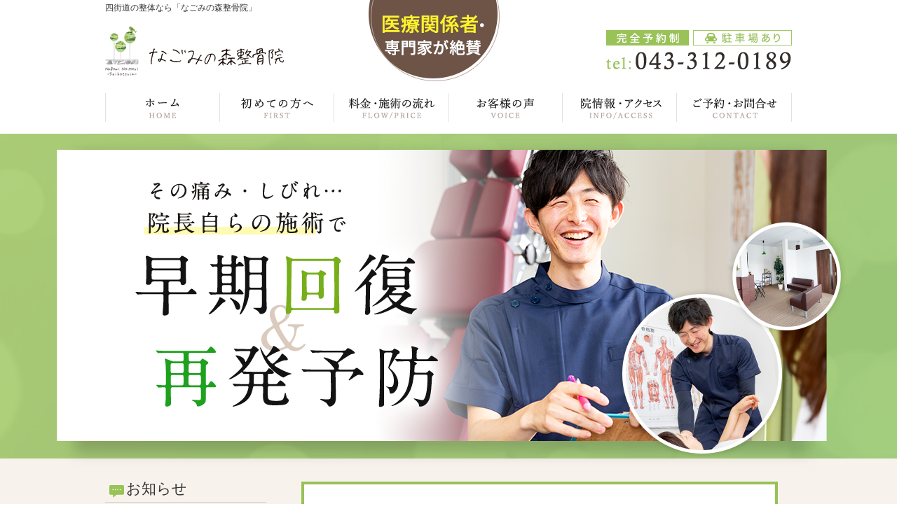

--- FILE ---
content_type: text/html; charset=UTF-8
request_url: https://nagomino-mori.jp/
body_size: 20212
content:
<!DOCTYPE HTML>
<html dir="ltr" lang="ja">
<head>
<script async src="https://s.yimg.jp/images/listing/tool/cv/ytag.js"></script>
<script>
window.yjDataLayer = window.yjDataLayer || [];
function ytag() { yjDataLayer.push(arguments); }
ytag({"type":"ycl_cookie"});
</script>
<meta http-equiv="Content-Type" content="text/html; charset=UTF-8">
<title>四街道市で整体なら「なごみの森整骨院」医療関係者・専門家が絶賛</title>
<link rel="stylesheet" type="text/css" media="all" href="https://nagomino-mori.jp/wp-content/themes/tmp2_pc/style.css" />
<!--[if lt IE 9]>
  <meta http-equiv="Imagetoolbar" content="no" />
  <script src="//html5shiv.googlecode.com/svn/trunk/html5.js"></script>
<![endif]-->
<script type="text/javascript" src="//ajax.googleapis.com/ajax/libs/jquery/1.8.1/jquery.min.js"></script>
<script type="text/javascript" src="https://nagomino-mori.jp/wp-content/themes/tmp2_pc/js/scrolltop.js"></script>
<script type="text/javascript" src="https://nagomino-mori.jp/wp-content/themes/tmp2_pc/js/scrollsub.js"></script>
<script type="text/javascript" src="https://nagomino-mori.jp/wp-content/themes/tmp2_pc/js/toggle.js"></script>
<script type="text/javascript" src="https://nagomino-mori.jp/wp-content/themes/tmp2_pc/js/font-resize.js"></script>

<!-- All in One SEO Pack 2.2.7.2 by Michael Torbert of Semper Fi Web Design[351,376] -->
<meta name="description" itemprop="description" content="【四街道市で5万人が感動】なごみの森整骨院です。専門家が絶賛する整体技術で腰痛・肩こり・頭痛などを根本改善！院長自らの施術で早期回復＆再発予防へ導きます。院長は全国の施術家に技術指導しています。物井駅近く／駐車場あり／衛生管理も徹底／完全予約制" />

<meta name="keywords" itemprop="keywords" content="四街道,四街道市,整体,整骨院" />

<link rel="canonical" href="https://nagomino-mori.jp/" />
<!-- /all in one seo pack -->
		<script type="text/javascript">
			window._wpemojiSettings = {"baseUrl":"https:\/\/s.w.org\/images\/core\/emoji\/72x72\/","ext":".png","source":{"concatemoji":"https:\/\/nagomino-mori.jp\/wp-includes\/js\/wp-emoji-release.min.js?ver=4.3"}};
			!function(a,b,c){function d(a){var c=b.createElement("canvas"),d=c.getContext&&c.getContext("2d");return d&&d.fillText?(d.textBaseline="top",d.font="600 32px Arial","flag"===a?(d.fillText(String.fromCharCode(55356,56812,55356,56807),0,0),c.toDataURL().length>3e3):(d.fillText(String.fromCharCode(55357,56835),0,0),0!==d.getImageData(16,16,1,1).data[0])):!1}function e(a){var c=b.createElement("script");c.src=a,c.type="text/javascript",b.getElementsByTagName("head")[0].appendChild(c)}var f,g;c.supports={simple:d("simple"),flag:d("flag")},c.DOMReady=!1,c.readyCallback=function(){c.DOMReady=!0},c.supports.simple&&c.supports.flag||(g=function(){c.readyCallback()},b.addEventListener?(b.addEventListener("DOMContentLoaded",g,!1),a.addEventListener("load",g,!1)):(a.attachEvent("onload",g),b.attachEvent("onreadystatechange",function(){"complete"===b.readyState&&c.readyCallback()})),f=c.source||{},f.concatemoji?e(f.concatemoji):f.wpemoji&&f.twemoji&&(e(f.twemoji),e(f.wpemoji)))}(window,document,window._wpemojiSettings);
		</script>
		<style type="text/css">
img.wp-smiley,
img.emoji {
	display: inline !important;
	border: none !important;
	box-shadow: none !important;
	height: 1em !important;
	width: 1em !important;
	margin: 0 .07em !important;
	vertical-align: -0.1em !important;
	background: none !important;
	padding: 0 !important;
}
</style>
<link rel='stylesheet' id='contact-form-7-css'  href='https://nagomino-mori.jp/wp-content/plugins/contact-form-7/includes/css/styles.css?ver=4.3' type='text/css' media='all' />
<link rel='stylesheet' id='jquery.lightbox.min.css-css'  href='https://nagomino-mori.jp/wp-content/plugins/wp-jquery-lightbox/styles/lightbox.min.css?ver=1.4.6' type='text/css' media='all' />
<script type='text/javascript' src='https://nagomino-mori.jp/wp-includes/js/jquery/jquery.js?ver=1.11.3'></script>
<script type='text/javascript' src='https://nagomino-mori.jp/wp-includes/js/jquery/jquery-migrate.min.js?ver=1.2.1'></script>
<link rel="EditURI" type="application/rsd+xml" title="RSD" href="https://nagomino-mori.jp/xmlrpc.php?rsd" />
<link rel="wlwmanifest" type="application/wlwmanifest+xml" href="https://nagomino-mori.jp/wp-includes/wlwmanifest.xml" /> 
<meta name="generator" content="WordPress 4.3" />
	<style type="text/css">.recentcomments a{display:inline !important;padding:0 !important;margin:0 !important;}</style>
<script>
  (function(i,s,o,g,r,a,m){i['GoogleAnalyticsObject']=r;i[r]=i[r]||function(){
  (i[r].q=i[r].q||[]).push(arguments)},i[r].l=1*new Date();a=s.createElement(o),
  m=s.getElementsByTagName(o)[0];a.async=1;a.src=g;m.parentNode.insertBefore(a,m)
  })(window,document,'script','https://www.google-analytics.com/analytics.js','ga');

  ga('create', 'UA-175558612-11', 'auto');
  ga('send', 'pageview');

</script>

<!-- Google Tag Manager -->
<script>(function(w,d,s,l,i){w[l]=w[l]||[];w[l].push({'gtm.start':
new Date().getTime(),event:'gtm.js'});var f=d.getElementsByTagName(s)[0],
j=d.createElement(s),dl=l!='dataLayer'?'&l='+l:'';j.async=true;j.src=
'https://www.googletagmanager.com/gtm.js?id='+i+dl;f.parentNode.insertBefore(j,f);
})(window,document,'script','dataLayer','GTM-PGNHRHK');</script>
<!-- End Google Tag Manager -->

<!-- Google Tag Manager -->
<script>(function(w,d,s,l,i){w[l]=w[l]||[];w[l].push({'gtm.start':
new Date().getTime(),event:'gtm.js'});var f=d.getElementsByTagName(s)[0],
j=d.createElement(s),dl=l!='dataLayer'?'&l='+l:'';j.async=true;j.src=
'https://www.googletagmanager.com/gtm.js?id='+i+dl;f.parentNode.insertBefore(j,f);
})(window,document,'script','dataLayer','GTM-PRBHZ3K');</script>
<!-- End Google Tag Manager -->

<!--お客様依頼分 Google Tag Manager -->
<script>(function(w,d,s,l,i){w[l]=w[l]||[];w[l].push({'gtm.start':
new Date().getTime(),event:'gtm.js'});var f=d.getElementsByTagName(s)[0],
j=d.createElement(s),dl=l!='dataLayer'?'&l='+l:'';j.async=true;j.src=
'https://www.googletagmanager.com/gtm.js?id='+i+dl;f.parentNode.insertBefore(j,f);
})(window,document,'script','dataLayer','GTM-TNBP2PH5');</script>
<!-- End Google Tag Manager -->

<!--お客様依頼分 Google tag (gtag.js) -->
<script async src="https://www.googletagmanager.com/gtag/js?id=AW-17227914817"></script>
<script>
  window.dataLayer = window.dataLayer || [];
  function gtag(){dataLayer.push(arguments);}
  gtag('js', new Date());

  gtag('config', 'AW-17227914817');
</script>

<!--お客様依頼分 Event snippet for 購入 conversion page -->
<script>
  gtag('event', 'conversion', {
      'send_to': 'AW-17227914817/koayCLrFhd4aEMG89JZA',
      'value': 1.0,
      'currency': 'JPY',
      'transaction_id': ''
  });
</script>

</head>
<body class="home blog">

<!-- Google Tag Manager (noscript) -->
<noscript><iframe src="https://www.googletagmanager.com/ns.html?id=GTM-PGNHRHK"
height="0" width="0" style="display:none;visibility:hidden"></iframe></noscript>
<!-- End Google Tag Manager (noscript) -->

<!-- Google Tag Manager (noscript) -->
<noscript><iframe src="https://www.googletagmanager.com/ns.html?id=GTM-PRBHZ3K"
height="0" width="0" style="display:none;visibility:hidden"></iframe></noscript>
<!-- End Google Tag Manager (noscript) -->

<!--お客様依頼分 Google Tag Manager (noscript) -->
<noscript><iframe src="https://www.googletagmanager.com/ns.html?id=GTM-TNBP2PH5"
height="0" width="0" style="display:none;visibility:hidden"></iframe></noscript>
<!-- End Google Tag Manager (noscript) -->

<div id="wrap">
  <section id="description">
    <h1>四街道の整体なら「なごみの森整骨院」</h1>
  </section><!-- #description end -->
  <div id="container">
    <header id="header">
      <h1 id="site-id">
        <a href="https://nagomino-mori.jp/"><img src="https://nagomino-mori.jp/wp-content/themes/tmp2_pc/images/hd-logo.png" alt="四街道の整体なら「なごみの森整骨院」ロゴ" /></a>
      </h1><!-- #site-id end -->
      <div id="toptel"><img src="https://nagomino-mori.jp/wp-content/themes/tmp2_pc/images/hd-tel.png" alt="四街道の整体なら「なごみの森整骨院」お問い合わせ" /></div>
<nav id="global-nav" class="menu-global-container"><ul id="menu-global" class="menu"><li id="menu-item-734" class="menu1 menu-item menu-item-type-custom menu-item-object-custom current-menu-item current_page_item menu-item-home menu-item-734"><a href="https://nagomino-mori.jp/">ホーム</a></li>
<li id="menu-item-735" class="menu2 menu-item menu-item-type-post_type menu-item-object-page menu-item-735"><a href="https://nagomino-mori.jp/first">初めての方へ</a></li>
<li id="menu-item-736" class="menu3 menu-item menu-item-type-post_type menu-item-object-page menu-item-736"><a href="https://nagomino-mori.jp/price">料金・施術の流れ</a></li>
<li id="menu-item-737" class="menu4 menu-item menu-item-type-post_type menu-item-object-page menu-item-737"><a href="https://nagomino-mori.jp/voice">お客様の声</a></li>
<li id="menu-item-738" class="menu5 menu-item menu-item-type-post_type menu-item-object-page menu-item-738"><a href="https://nagomino-mori.jp/access">院情報・アクセス</a></li>
<li id="menu-item-739" class="menu6 menu-item menu-item-type-post_type menu-item-object-page menu-item-739"><a href="https://nagomino-mori.jp/contact">ご予約・お問合せ</a></li>
</ul></nav>    </header><!-- #header end -->
    <section class="viewer">
      <img src="https://nagomino-mori.jp/wp-content/themes/tmp2_pc/images/main.png" alt="四街道の整体なら「なごみの森整骨院」 メインイメージ" />
    </section>
    <section id="contents-body">
      <section id="sidebar">
    <section id="rp"><h2>お知らせ</h2><div id="rpm"><div class="column-group head"></div></div><span class="link-text archive-link"><a href="https://nagomino-mori.jp/information">一覧</a></span></section><!-- 
  <div id="sideb"><a href="/お客様の声"><img src="https://nagomino-mori.jp/wp-content/themes/tmp2_pc/images/side-bnr1.png" alt="お客様の声"></a></div>
  -->
        <h2 id="sideb"><img src="https://nagomino-mori.jp/wp-content/themes/tmp2_pc/images/menu.png" alt="四街道の整体なら「なごみの森整骨院」 メニュー"></h2>
        <div id="nav_menu-2" class="widget-container widget_nav_menu sidemenu1"><div class="menu-side-container"><ul id="menu-side" class="menu"><li id="menu-item-751" class="menu-item menu-item-type-post_type menu-item-object-page menu-item-751"><a href="https://nagomino-mori.jp/first">初めての方へ</a></li>
<li id="menu-item-752" class="menu-item menu-item-type-post_type menu-item-object-page menu-item-752"><a href="https://nagomino-mori.jp/price">料金・施術の流れ</a></li>
<li id="menu-item-753" class="menu-item menu-item-type-post_type menu-item-object-page menu-item-753"><a href="https://nagomino-mori.jp/voice">お客様の声</a></li>
<li id="menu-item-754" class="menu-item menu-item-type-post_type menu-item-object-page menu-item-754"><a href="https://nagomino-mori.jp/suisen">医療関係者・専門家からの推薦状</a></li>
<li id="menu-item-755" class="menu-item menu-item-type-post_type menu-item-object-page menu-item-755"><a href="https://nagomino-mori.jp/suisen2">全国の有名整体・整骨院からの推薦状</a></li>
<li id="menu-item-756" class="menu-item menu-item-type-post_type menu-item-object-page menu-item-756"><a href="https://nagomino-mori.jp/access">院情報・アクセス</a></li>
<li id="menu-item-757" class="menu-item menu-item-type-post_type menu-item-object-page menu-item-757"><a href="https://nagomino-mori.jp/staff">院長紹介</a></li>
<li id="menu-item-758" class="menu-item menu-item-type-post_type menu-item-object-page menu-item-758"><a href="https://nagomino-mori.jp/faq">よくある質問</a></li>
<li id="menu-item-1131" class="menu-item menu-item-type-post_type menu-item-object-page menu-item-1131"><a href="https://nagomino-mori.jp/corona">コロナウィルス感染予防対策について</a></li>
<li id="menu-item-759" class="menu-item menu-item-type-post_type menu-item-object-page menu-item-759"><a href="https://nagomino-mori.jp/contact">ご予約・お問合せ</a></li>
<li id="menu-item-2998" class="menu-item menu-item-type-post_type menu-item-object-page menu-item-2998"><a href="https://nagomino-mori.jp/houmon">訪問治療・往診</a></li>
<li id="menu-item-760" class="menu-item menu-item-type-post_type menu-item-object-page menu-item-760"><a href="https://nagomino-mori.jp/blog">ブログ</a></li>
</ul></div></div>  <h2 id="sideb"><img src="https://nagomino-mori.jp/wp-content/themes/tmp2_pc/images/menu2.png" alt="四街道の整体なら「なごみの森整骨院」 お悩み別コース紹介"></h2>
<div id="nav_menu-3" class="widget-container widget_nav_menu sidemenu2"><div class="menu-side2-container"><ul id="menu-side2" class="menu"><li id="menu-item-768" class="menu-item menu-item-type-post_type menu-item-object-page menu-item-768"><a href="https://nagomino-mori.jp/kyousakusyou">脊柱管狭窄症</a></li>
<li id="menu-item-766" class="menu-item menu-item-type-post_type menu-item-object-page menu-item-766"><a href="https://nagomino-mori.jp/zakotsu">坐骨神経痛</a></li>
<li id="menu-item-771" class="menu-item menu-item-type-post_type menu-item-object-page menu-item-771"><a href="https://nagomino-mori.jp/suberisyou">すべり症</a></li>
<li id="menu-item-769" class="menu-item menu-item-type-post_type menu-item-object-page menu-item-769"><a href="https://nagomino-mori.jp/kokansetsutsu">股関節痛・変形性股関節症</a></li>
<li id="menu-item-770" class="menu-item menu-item-type-post_type menu-item-object-page menu-item-770"><a href="https://nagomino-mori.jp/hizanoitami">膝痛・変形性膝関節症</a></li>
<li id="menu-item-767" class="menu-item menu-item-type-post_type menu-item-object-page menu-item-767"><a href="https://nagomino-mori.jp/hernia">ヘルニア</a></li>
<li id="menu-item-761" class="menu-item menu-item-type-post_type menu-item-object-page menu-item-761"><a href="https://nagomino-mori.jp/youtsu">腰痛</a></li>
<li id="menu-item-765" class="menu-item menu-item-type-post_type menu-item-object-page menu-item-765"><a href="https://nagomino-mori.jp/gikkuri">ぎっくり腰</a></li>
<li id="menu-item-764" class="menu-item menu-item-type-post_type menu-item-object-page menu-item-764"><a href="https://nagomino-mori.jp/40kata-50kata">四十肩・五十肩</a></li>
<li id="menu-item-762" class="menu-item menu-item-type-post_type menu-item-object-page menu-item-762"><a href="https://nagomino-mori.jp/katakori">首肩痛・背部痛</a></li>
<li id="menu-item-773" class="menu-item menu-item-type-post_type menu-item-object-page menu-item-773"><a href="https://nagomino-mori.jp/jiritsushinkei">自律神経失調症</a></li>
<li id="menu-item-772" class="menu-item menu-item-type-post_type menu-item-object-page menu-item-772"><a href="https://nagomino-mori.jp/teashi-shibire">手足のしびれ</a></li>
<li id="menu-item-763" class="menu-item menu-item-type-post_type menu-item-object-page menu-item-763"><a href="https://nagomino-mori.jp/gaku-kansetsu">顎関節症</a></li>
<li id="menu-item-774" class="menu-item menu-item-type-post_type menu-item-object-page menu-item-774"><a href="https://nagomino-mori.jp/other">その他</a></li>
</ul></div></div><h2 id="sideb"><img src="https://nagomino-mori.jp/wp-content/themes/tmp2_pc/images/menu3.png" alt="お役立ち情報"></h2>
<div id="nav_menu-5" class="widget-container widget_nav_menu sidemenu3"><div class="menu-side3%ef%bc%88%e3%81%8a%e5%bd%b9%e7%ab%8b%e3%81%a1%e6%83%85%e5%a0%b1%ef%bc%89-container"><ul id="menu-side3%ef%bc%88%e3%81%8a%e5%bd%b9%e7%ab%8b%e3%81%a1%e6%83%85%e5%a0%b1%ef%bc%89" class="menu"><li id="menu-item-1533" class="menu-item menu-item-type-post_type menu-item-object-page menu-item-1533"><a href="https://nagomino-mori.jp/%e6%95%b4%e9%aa%a8%e9%99%a2%e3%81%a7%e6%96%bd%e8%a1%93%e3%82%92%e5%8f%97%e3%81%91%e3%81%a6%e3%81%84%e3%82%8b%e3%81%8c%e4%b8%ad%e3%80%85%e6%94%b9%e5%96%84%e3%81%97%e3%81%a6%e3%81%84%e3%81%8b%e3%81%aa">整骨院で施術を受けているが中々改善していかない。</a></li>
<li id="menu-item-1561" class="menu-item menu-item-type-post_type menu-item-object-page menu-item-1561"><a href="https://nagomino-mori.jp/%e6%95%b4%e4%bd%93%e3%81%a8%e3%83%9e%e3%83%83%e3%82%b5%e3%83%bc%e3%82%b8%e3%81%ae%e9%81%95%e3%81%84%e3%80%90%e7%b5%90%e8%ab%96%ef%bc%9a%e3%81%9d%e3%81%93%e3%81%ae%e5%85%88%e7%94%9f%e6%96%b9%e3%81%ae">整体とマッサージの違い</a></li>
<li id="menu-item-1591" class="menu-item menu-item-type-post_type menu-item-object-page menu-item-1591"><a href="https://nagomino-mori.jp/%e6%95%b4%e9%aa%a8%e9%99%a2%e3%81%a7%e3%82%88%e3%81%8f%e8%81%9e%e3%81%8f%e3%80%8c%e5%a5%bd%e8%bb%a2%e5%8f%8d%e5%bf%9c%e3%80%8d%e3%81%ab%e3%81%a4%e3%81%84%e3%81%a6">整骨院でよく聞く「好転反応」について</a></li>
<li id="menu-item-1623" class="menu-item menu-item-type-post_type menu-item-object-page menu-item-1623"><a href="https://nagomino-mori.jp/go-to">整骨院にどのくらい通えば改善されるの？</a></li>
<li id="menu-item-1651" class="menu-item menu-item-type-post_type menu-item-object-page menu-item-1651"><a href="https://nagomino-mori.jp/%e6%95%b4%e9%aa%a8%e9%99%a2%e3%81%ae%e6%96%bd%e8%a1%93%e3%81%af%e7%97%9b%e3%81%84%e3%81%ae%ef%bc%9f%ef%bc%9f%ef%bc%9f">整骨院の施術は痛いの？？？</a></li>
<li id="menu-item-1692" class="menu-item menu-item-type-post_type menu-item-object-page menu-item-1692"><a href="https://nagomino-mori.jp/%e8%85%b0%e7%97%9b%e3%82%92%e6%b2%bb%e3%81%99%e7%82%ba%e3%81%ab%e3%81%a9%e3%82%93%e3%81%aa%e4%ba%8b%e3%81%ab%e6%b0%97%e3%82%92%e4%bb%98%e3%81%91%e3%82%8c%e3%81%b0%e3%82%88%e3%81%84%e3%81%8b%ef%bc%9f">腰痛を治す為にどんな事に気を付ければよいか？</a></li>
<li id="menu-item-1724" class="menu-item menu-item-type-post_type menu-item-object-page menu-item-1724"><a href="https://nagomino-mori.jp/%e6%95%b4%e9%aa%a8%e9%99%a2%e3%81%ae%e6%96%bd%e8%a1%93%e5%8a%b9%e6%9e%9c%e3%82%92%e4%b8%8a%e3%81%92%e3%82%8b%e3%80%81%e8%87%aa%e5%88%86%e3%81%a7%e8%a1%8c%e3%81%86%e3%83%a1%e3%83%b3%e3%83%86%e3%83%8a">整骨院の施術効果を上げる、自分で行うメンテナンス３選</a></li>
<li id="menu-item-1776" class="menu-item menu-item-type-post_type menu-item-object-page menu-item-1776"><a href="https://nagomino-mori.jp/%e7%97%9b%e3%81%bf%e3%81%8c%e3%81%82%e3%82%8b%e5%a0%b4%e6%89%80%e3%81%8b%e3%82%89%e9%9b%a2%e3%82%8c%e3%81%a6%e3%81%84%e3%82%8b%e6%89%80%e3%81%8c%e7%97%9b%e3%81%84%e4%ba%8b%e3%81%ab%e3%81%a4%e3%81%84">痛みがある場所から離れている所が痛い事について（放散痛）</a></li>
<li id="menu-item-1809" class="menu-item menu-item-type-post_type menu-item-object-page menu-item-1809"><a href="https://nagomino-mori.jp/%e4%bd%95%e3%82%82%e3%81%97%e3%81%a6%e3%81%84%e3%81%aa%e3%81%84%e3%81%97%e3%80%81%e5%8e%9f%e5%9b%a0%e3%81%8c%e5%88%86%e3%81%8b%e3%82%89%e3%81%aa%e3%81%84%e7%97%9b%e3%81%bf%e3%81%ae%e6%ad%a3%e4%bd%93">何もしていないし、原因が分からない痛みの正体とは・・・</a></li>
<li id="menu-item-1872" class="menu-item menu-item-type-post_type menu-item-object-page menu-item-1872"><a href="https://nagomino-mori.jp/%e6%95%b4%e9%aa%a8%e9%99%a2%e3%81%ab%e9%80%9a%e3%81%86%e4%ba%8b%e3%81%ae%e3%83%a1%e3%83%aa%e3%83%83%e3%83%88%e3%81%a8%e3%81%af%e6%82%a3%e8%80%85%e3%81%95%e3%82%93%e3%81%a8%e6%96%bd%e8%a1%93%e8%80%85">整骨院に通う事のメリットとは患者さんと施術者が近い存在で入れる所</a></li>
<li id="menu-item-1901" class="menu-item menu-item-type-post_type menu-item-object-page menu-item-1901"><a href="https://nagomino-mori.jp/%e6%95%b4%e9%aa%a8%e9%99%a2%e3%81%ae%e9%81%b8%e3%81%b3%e6%96%b9%e3%81%af%e3%81%be%e3%81%9a%e3%81%af%e3%80%81%e3%81%94%e8%87%aa%e5%ae%85%e3%81%8b%e3%82%89%e8%bf%91%e3%81%8f%e3%81%8c%e8%89%af%e3%81%84">整骨院の選び方はまずは、ご自宅から近くが良いです</a></li>
<li id="menu-item-2124" class="menu-item menu-item-type-post_type menu-item-object-page menu-item-2124"><a href="https://nagomino-mori.jp/%e6%9c%9d%e8%b5%b7%e3%81%8d%e3%82%8b%e3%81%a8%e8%85%b0%e3%81%8c%e7%97%9b%e3%81%84%ef%bc%81%e8%85%b0%e9%83%a8%e8%84%8a%e6%9f%b1%e7%ae%a1%e7%8b%ad%e7%aa%84%e7%97%87%e3%81%a7%e8%85%b0%e3%81%8c%e6%a5%bd">朝起きると腰が痛い！腰部脊柱管狭窄症で腰が楽な寝る姿勢とは？</a></li>
<li id="menu-item-2460" class="menu-item menu-item-type-post_type menu-item-object-page menu-item-2460"><a href="https://nagomino-mori.jp/knees-drain-the-water">膝に水が溜まる理由？抜かない方が良い抜いた方が良いのか知りたい！</a></li>
<li id="menu-item-2504" class="menu-item menu-item-type-post_type menu-item-object-page menu-item-2504"><a href="https://nagomino-mori.jp/compression-fracture-human">圧迫骨折になりやすい人5選！自分でできる対処法を知りたい方へ</a></li>
<li id="menu-item-2741" class="menu-item menu-item-type-post_type menu-item-object-page menu-item-2741"><a href="https://nagomino-mori.jp/%e5%86%b7%e3%81%88%e6%80%a7%e3%82%84%e3%82%80%e3%81%8f%e3%81%bf%e3%81%a7%e6%82%a9%e3%82%80%e7%90%86%e7%94%b1%e3%81%a8%e3%81%af%ef%bc%9f%e4%bb%8a%e3%81%99%e3%81%90%e8%a9%a6%e3%81%9b%e3%82%8b%e5%8a%b9">冷え性やむくみで悩む理由とは？今すぐ試せる効果的な改善方法！</a></li>
<li id="menu-item-2769" class="menu-item menu-item-type-post_type menu-item-object-page menu-item-2769"><a href="https://nagomino-mori.jp/%e8%8a%b1%e7%b2%89%e7%97%87%e3%81%ae%e5%8e%9f%e5%9b%a0%e3%81%a8%e5%af%be%e7%ad%96%e3%81%a8%e3%81%af%ef%bc%9f%e7%97%87%e7%8a%b6%e3%81%ae%e4%bb%95%e7%b5%84%e3%81%bf%e3%81%a8%e6%94%b9%e5%96%84%e6%b3%95">花粉症の原因と対策とは？症状の仕組みと改善法を徹底解説！</a></li>
<li id="menu-item-2778" class="menu-item menu-item-type-post_type menu-item-object-page menu-item-2778"><a href="https://nagomino-mori.jp/present-day-fatigue">現代の疲れ、その種類と対処法とは？リフレッシュするための具体的な方法</a></li>
<li id="menu-item-2782" class="menu-item menu-item-type-post_type menu-item-object-page menu-item-2782"><a href="https://nagomino-mori.jp/physical-condition-instability">季節の変わり目に体調が不安定？原因とその効果的な対策方法を解説！</a></li>
<li id="menu-item-2786" class="menu-item menu-item-type-post_type menu-item-object-page menu-item-2786"><a href="https://nagomino-mori.jp/heat-stroke">熱中症のリスクと対策とは？原因と効果的な予防・対処方法を徹底解説！</a></li>
<li id="menu-item-2804" class="menu-item menu-item-type-post_type menu-item-object-page menu-item-2804"><a href="https://nagomino-mori.jp/%e5%85%8d%e7%96%ab%e5%8a%9b%e3%82%92%e4%b8%8a%e3%81%92%e3%82%8b%e6%96%b9%e6%b3%95%e3%81%a8%e3%81%af%ef%bc%9f%e3%81%9d%e3%81%ae%e9%87%8d%e8%a6%81%e6%80%a7%e3%81%a8%e3%83%aa%e3%82%b9%e3%82%af%e3%81%ab">免疫力を上げる方法とは？その重要性とリスクについて解説</a></li>
<li id="menu-item-2809" class="menu-item menu-item-type-post_type menu-item-object-page menu-item-2809"><a href="https://nagomino-mori.jp/health-common-sense">健康の「新」常識とは？痛みの原因は〇〇欠乏にある！</a></li>
<li id="menu-item-2813" class="menu-item menu-item-type-post_type menu-item-object-page menu-item-2813"><a href="https://nagomino-mori.jp/muscle-need">インナーマッスルが必要な理由5選とは？自分に必要なのか気になる！</a></li>
<li id="menu-item-2817" class="menu-item menu-item-type-post_type menu-item-object-page menu-item-2817"><a href="https://nagomino-mori.jp/pain-repetition">以前の痛みをぶり返してしまう理由とは？自分でどうにか出来るか知りたい！</a></li>
<li id="menu-item-2822" class="menu-item menu-item-type-post_type menu-item-object-page menu-item-2822"><a href="https://nagomino-mori.jp/preventive-medicine">予防医療とは？これからの健康を守るために必要なケアとは？</a></li>
<li id="menu-item-2828" class="menu-item menu-item-type-post_type menu-item-object-page menu-item-2828"><a href="https://nagomino-mori.jp/preventive-medicine-important">予防医療の重要性とは？習慣化することで痛みを防ぐ方法とは？</a></li>
<li id="menu-item-2840" class="menu-item menu-item-type-post_type menu-item-object-page menu-item-2840"><a href="https://nagomino-mori.jp/temperature-difference-body-pain">気温差で体が痛む原因とは？効果的な対処法を解説！</a></li>
<li id="menu-item-3080" class="menu-item menu-item-type-post_type menu-item-object-page menu-item-3080"><a href="https://nagomino-mori.jp/rainy-season">【梅雨の不調】頭痛・めまい…それ、気のせいじゃありません。</a></li>
</ul></div></div>        <div id="blog-category">
          <h2><a title="ブログ" href="/blog"><img src="https://nagomino-mori.jp/wp-content/themes/tmp2_pc/images/menu-blog.png" alt="四街道の整体なら「なごみの森整骨院」 メニュー3"></a></h2>
          <ul>
	<li class="cat-item cat-item-42"><a href="https://nagomino-mori.jp/blog?view=off" >ブログ</a> (9)
</li>
          </ul>
          <a title="ブログ" class="all" href="/blog">全てのブログ記事を見る＞</a>
        </div>
          <div id="sidead">
  <ul>
  <li>なごみの森整骨院</li>
  <li>千葉県四街道市もねの里 2-34-14</li>
  <li>交通:</br>
「物井」駅　徒歩14分</br>
四街道ICすぐ</li>
  <li>TEL:043-312-0189</li>
  <li>営業時間:</br>
10:00～13:00</br>
15:00～19:30</li>
  <li>定休日:水曜・土曜午後／日曜／祝日</li>
  <li>駐車場:あり</li>
  </ul>
 </div>
 <aside>
<div id="sidetw">
<a href="https://twitter.com/share" class="twitter-share-button" data-url="https://nagomino-mori.jp/" data-lang="ja">ツイート</a>
<script>!function(d,s,id){var js,fjs=d.getElementsByTagName(s)[0],p=/^http:/.test(d.location)?'http':'https';if(!d.getElementById(id)){js=d.createElement(s);js.id=id;js.src=p+'://platform.twitter.com/widgets.js';fjs.parentNode.insertBefore(js,fjs);}}(document, 'script', 'twitter-wjs');</script>
</div>
<div id="sidefb"><iframe src="//www.facebook.com/v2.0/plugins/like.php?href=http%3A%2F%2Fnagomino-mori.jp%2F&amp;width&amp;layout=button_count&amp;action=like&amp;show_faces=true&amp;share=false&amp;height=21" scrolling="no" frameborder="0" style="border:none; overflow:hidden; height:21px;" allowTransparency="true"></iframe></div><div id="sideb"><a href="
https://www.instagram.com/nagominomori.osteopathic.clin/" rel="nofollow" target="_blank"><img src="/wp-content/uploads/2022/06/Instagram_Glyph_Gradient.png
" alt="Instagram" width="60" height="auto" /></a></div>

<div id="sideb"><a href="
https://www.threads.net/@nagominomori.osteopathic.clin" rel="nofollow" target="_blank"><img src="/wp-content/uploads/2017/04/threads-logo-wordmark-black.png
" alt="Threads" width="170" height="auto" /></a></div>

<div id="sideb"><a href="
https://www.youtube.com/@nagominomori-osteopathic-clin" rel="nofollow" target="_blank"><img src="/wp-content/uploads/2017/04/yt_logo_rgb_light.png
" alt="YouTube" width="160" height="auto" /></a></div>

<div id="sideb"><a class="twitter-timeline" href="https://twitter.com/nagominomori_?ref_src=twsrc%5Etfw" width="100%"
height="500">Tweets by nagominomori_</a> <script async src="https://platform.twitter.com/widgets.js" charset="utf-8"></script></div>
</aside>
      </section><!-- #sidebar end  -->      <section id="contents">
<div class="top-editor"><table class="top-table"><tbody><tr><td style="border: 4px solid #98c158;"><p style="text-align: center;"><span style="font-size: 20px;"><strong><span style="color: #1d63da;">＼お試しキャンペーン／</span></strong></span></p><p style="text-align: center;"><span style="font-size: 32px;"><strong><span style="color: #ff5000;"><span style="font-size: 24px;"><span style="color: #3f0000;">トータル整体</span><br /> </span><span style="font-size: 36px;"><span style="font-size: 24px;">　<span style="color: #ff0000;">初回割引 <span style="font-size: 36px;">4</span></span></span><span style="color: #ff0000;">,980<span style="font-size: 24px;">円<span style="font-size: 8px;">(税込)</span></span></span></span></span></strong></span></p><p style="text-align: center;"><span style="font-size: 12px;">　　 （通常1回15,000<span style="font-size: 10px;">円</span><span style="font-size: 8px;">（税込）</span>）</span></p><p style="text-align: center;"><span style="font-size: 12px;">      ＊予約の際は<strong>「<span class="s1">HP</span>を見ました」</strong>とお伝え下さい。</span></p></td></tr></tbody></table>
<p>&nbsp;</p>
<p style="text-align: center;"><span style="font-family: 'ＭＳ Ｐ明朝';"><strong><span style="font-size: 32px;">なぜ、<span style="text-decoration: underline;">どこに行っても改善</span></span></strong></span><br /> <span style="font-family: 'ＭＳ Ｐ明朝';"><strong><span style="font-size: 32px;"><span style="text-decoration: underline;">しない症状が</span>、こんなにも</span></strong></span><br /> <span style="font-family: 'ＭＳ Ｐ明朝';"><strong><span style="font-size: 32px;"><span style="color: #f06825;">根本改善</span>されるのか？</span></strong></span></p>

		<style type='text/css'>
			#gallery-1 {
				margin: auto;
			}
			#gallery-1 .gallery-item {
				float: left;
				margin-top: 10px;
				text-align: center;
				width: 33%;
			}
			#gallery-1 img {
				border: 2px solid #cfcfcf;
			}
			#gallery-1 .gallery-caption {
				margin-left: 0;
			}
			/* see gallery_shortcode() in wp-includes/media.php */
		</style>
		<div id='gallery-1' class='gallery galleryid-1077 gallery-columns-3 gallery-size-thumbnail'><dl class='gallery-item'>
			<dt class='gallery-icon landscape'>
				<img width="150" height="150" src="https://nagomino-mori.jp/wp-content/plugins/lazy-load/images/1x1.trans.gif" data-lazy-src="https://nagomino-mori.jp/wp-content/uploads/2017/04/IMG_5109-150x150.jpg" class="attachment-thumbnail" alt="IMG_5109" /><noscript><img width="150" height="150" src="https://nagomino-mori.jp/wp-content/uploads/2017/04/IMG_5109-150x150.jpg" class="attachment-thumbnail" alt="IMG_5109" /></noscript>
			</dt></dl><dl class='gallery-item'>
			<dt class='gallery-icon landscape'>
				<img width="150" height="150" src="https://nagomino-mori.jp/wp-content/plugins/lazy-load/images/1x1.trans.gif" data-lazy-src="https://nagomino-mori.jp/wp-content/uploads/2017/04/IMG_5015-150x150.jpg" class="attachment-thumbnail" alt="IMG_5015" /><noscript><img width="150" height="150" src="https://nagomino-mori.jp/wp-content/uploads/2017/04/IMG_5015-150x150.jpg" class="attachment-thumbnail" alt="IMG_5015" /></noscript>
			</dt></dl><dl class='gallery-item'>
			<dt class='gallery-icon landscape'>
				<img width="150" height="150" src="https://nagomino-mori.jp/wp-content/plugins/lazy-load/images/1x1.trans.gif" data-lazy-src="https://nagomino-mori.jp/wp-content/uploads/2018/03/0-150x150.jpg" class="attachment-thumbnail" alt="0" /><noscript><img width="150" height="150" src="https://nagomino-mori.jp/wp-content/uploads/2018/03/0-150x150.jpg" class="attachment-thumbnail" alt="0" /></noscript>
			</dt></dl><br style="clear: both" /><dl class='gallery-item'>
			<dt class='gallery-icon landscape'>
				<img width="150" height="150" src="https://nagomino-mori.jp/wp-content/plugins/lazy-load/images/1x1.trans.gif" data-lazy-src="https://nagomino-mori.jp/wp-content/uploads/2017/04/IMG_5115-150x150.jpg" class="attachment-thumbnail" alt="IMG_5115" /><noscript><img width="150" height="150" src="https://nagomino-mori.jp/wp-content/uploads/2017/04/IMG_5115-150x150.jpg" class="attachment-thumbnail" alt="IMG_5115" /></noscript>
			</dt></dl><dl class='gallery-item'>
			<dt class='gallery-icon landscape'>
				<img width="150" height="150" src="https://nagomino-mori.jp/wp-content/plugins/lazy-load/images/1x1.trans.gif" data-lazy-src="https://nagomino-mori.jp/wp-content/uploads/2019/11/v_upfile7-150x150.jpg" class="attachment-thumbnail" alt="v_upfile7" /><noscript><img width="150" height="150" src="https://nagomino-mori.jp/wp-content/uploads/2019/11/v_upfile7-150x150.jpg" class="attachment-thumbnail" alt="v_upfile7" /></noscript>
			</dt></dl><dl class='gallery-item'>
			<dt class='gallery-icon landscape'>
				<img width="150" height="150" src="https://nagomino-mori.jp/wp-content/plugins/lazy-load/images/1x1.trans.gif" data-lazy-src="https://nagomino-mori.jp/wp-content/uploads/2017/04/IMG_4853-1-150x150.jpg" class="attachment-thumbnail" alt="IMG_4853 (1)" /><noscript><img width="150" height="150" src="https://nagomino-mori.jp/wp-content/uploads/2017/04/IMG_4853-1-150x150.jpg" class="attachment-thumbnail" alt="IMG_4853 (1)" /></noscript>
			</dt></dl><br style="clear: both" />
		</div>

<p>&nbsp;</p>
<p>&nbsp;</p>
<p style="text-align: center;"><span style="font-size: 32px; font-family: 'ＭＳ Ｐ明朝';"><strong>このような<span style="color: #f06825;">お悩みの方</span>が </strong></span><br /> <span style="font-size: 32px; font-family: 'ＭＳ Ｐ明朝';"> <strong> 多く来院されます</strong></span> </p>
<table>
<tbody>
<tr>
<td style="width: 50%; background-color: #ffffff;">
<ul>
<li><span style="text-decoration: underline; color: #1d63da; font-size: 16px;"><strong><a style="color: #1d63da; text-decoration: underline;" href="/youtsu">腰痛</a></strong></span></li>
<li><span style="text-decoration: underline; color: #1d63da; font-size: 16px;"><strong><a style="color: #1d63da; text-decoration: underline;" href="/katakori">肩こり</a></strong></span></li>
<li><span style="text-decoration: underline; color: #1d63da; font-size: 16px;"><strong><a style="color: #1d63da; text-decoration: underline;" href="/gaku-kansetsu">顎関節症</a></strong></span></li>
<li><span style="text-decoration: underline; color: #1d63da; font-size: 16px;"><strong><a style="color: #1d63da; text-decoration: underline;" href="/40kata-50kata">四十肩・五十肩</a></strong></span></li>
<li><span style="text-decoration: underline; color: #1d63da; font-size: 16px;"><strong><a style="color: #1d63da; text-decoration: underline;" href="/gikkuri">ぎっくり腰</a></strong></span></li>
<li><span style="text-decoration: underline; color: #1d63da; font-size: 16px;"><strong><a style="color: #1d63da; text-decoration: underline;" href="/zakotsu">坐骨神経痛</a></strong></span></li>
<li><span style="text-decoration: underline;"><span style="color: #1d63da;"><strong><a style="color: #1d63da; text-decoration: underline;" href="/kyousakusyou">脊柱管狭窄症</a></strong></span></span></li>
</ul>
</td>
<td style="width: 50%; background-color: #ffffff;">
<ul>
<li><span style="text-decoration: underline; color: #1d63da; font-size: 16px;"><strong><a style="color: #1d63da; text-decoration: underline;" href="/hernia">ヘルニア</a></strong></span></li>
<li><span style="text-decoration: underline; color: #1d63da; font-size: 16px;"><strong><a style="color: #1d63da; text-decoration: underline;" href="/suberisyou">すべり症</a></strong></span></li>
<li><span style="text-decoration: underline; color: #1d63da; font-size: 16px;"><strong><a style="color: #1d63da; text-decoration: underline;" href="/kokansetsutsu">股関節痛</a></strong></span></li>
<li><span style="text-decoration: underline; color: #1d63da; font-size: 16px;"><strong><a style="color: #1d63da; text-decoration: underline;" href="/hizanoitami">膝痛</a></strong></span></li>
<li><span style="text-decoration: underline; color: #1d63da; font-size: 16px;"><strong>手<a style="color: #1d63da; text-decoration: underline;" href="/teashi-shibire">足の痺れ</a></strong></span></li>
<li><span style="text-decoration: underline; color: #1d63da; font-size: 16px;"><strong><a style="color: #1d63da; text-decoration: underline;" href="/jiritsushinkei">自律神経失調症</a></strong></span></li>
<li>交通事故治療</li>
</ul>
</td>
</tr>
</tbody>
</table>
<p>※その他の症状でも改善実績は多数ございます。どのようなお悩みでも一度ご相談ください。</p>
<p>&nbsp;</p>
<p>&nbsp;</p>
<p>&nbsp;</p>
<p><img class="size-medium aligncenter wp-image-670" src="https://nagomino-mori.jp/wp-content/plugins/lazy-load/images/1x1.trans.gif" data-lazy-src="https://nagomino-mori.jp/wp-content/uploads/2020/08/bnr-A-1.png" alt="他業種バナー" width="640" height="auto" /><noscript><img class="size-medium aligncenter wp-image-670" src="https://nagomino-mori.jp/wp-content/uploads/2020/08/bnr-A-1.png" alt="他業種バナー" width="640" height="auto" /></noscript></p>
<p>&nbsp;</p>
<p>&nbsp;</p>
<p><img class="size-medium aligncenter wp-image-671" src="https://nagomino-mori.jp/wp-content/plugins/lazy-load/images/1x1.trans.gif" data-lazy-src="https://nagomino-mori.jp/wp-content/uploads/2020/08/bnr-A-2.png" alt="セミナーバナー" width="640" height="auto" /><noscript><img class="size-medium aligncenter wp-image-671" src="https://nagomino-mori.jp/wp-content/uploads/2020/08/bnr-A-2.png" alt="セミナーバナー" width="640" height="auto" /></noscript></p>
<p>&nbsp;</p>
<p>&nbsp;</p>
<p><img class="size-medium aligncenter wp-image-1453 size-full" src="https://nagomino-mori.jp/wp-content/plugins/lazy-load/images/1x1.trans.gif" data-lazy-src="https://nagomino-mori.jp/wp-content/uploads/2022/03/bnr-A-3.png" alt="bnr-A-3" width="640" height="594" /><noscript><img class="size-medium aligncenter wp-image-1453 size-full" src="https://nagomino-mori.jp/wp-content/uploads/2022/03/bnr-A-3.png" alt="bnr-A-3" width="640" height="594" /></noscript></p>
<p>&nbsp;</p>
<p>&nbsp;</p>
<p style="text-align: center;"><span style="font-size: 32px; font-family: 'ＭＳ Ｐ明朝';"><strong>なぜ、<span style="color: #f06825;">腰・膝・しびれ・狭窄症</span>などの</strong></span><br /> <span style="font-size: 32px; font-family: 'ＭＳ Ｐ明朝';"><strong>痛みがこんなにも</strong></span><br /> <span style="text-decoration: underline;"><span style="font-size: 32px; font-family: 'ＭＳ Ｐ明朝';"><strong>根本改善できるのか？</strong></span></span></p>
<p>&nbsp;</p>
<p><img class="alignright size-medium wp-image-663" src="https://nagomino-mori.jp/wp-content/plugins/lazy-load/images/1x1.trans.gif" data-lazy-src="https://nagomino-mori.jp/wp-content/uploads/2019/11/192-e1707213226791.jpg" alt="施術" width="300" height="200" /><noscript><img class="alignright size-medium wp-image-663" src="https://nagomino-mori.jp/wp-content/uploads/2019/11/192-e1707213226791.jpg" alt="施術" width="300" height="200" /></noscript>皆さんもこのような経験ございませんか？</p>
<ul>
<li>病院や整骨院に通っても改善しない</li>
<li>一時的に良くなってもすぐにぶり返す</li>
</ul>
<p>これは、普段受けている電気やマッサージなどでは、<strong><span style="color: #f06825;">本当の原因にアプローチ出来ていないから。</span></strong></p>
<p>本当の原因は、<span style="text-decoration: underline;">表面的に痛む箇所ではなく他のところにあります。</span></p>
<p>当院では、初回30分以上のカウンセリング・検査で原因を特定しアプローチする事で、<span style="color: #f06825;"><strong>症状を根本改善＆再発予防</strong></span>へと導きます。</p>
<p>&nbsp;</p>
<p>&nbsp;</p>
<p>&nbsp;</p>
<p style="text-align: center;"><span style="font-size: 32px; font-family: 'ＭＳ Ｐ明朝';"><strong>身体に<span style="color: #f06825;">驚きの変化</span>が！</strong></span></p>
<p style="text-align: center;"><span style="font-size: 32px; font-family: 'ＭＳ Ｐ明朝';"><strong>まずはビフォーアフターを</strong></span><br /> <span style="font-size: 32px; font-family: 'ＭＳ Ｐ明朝';"><strong>ご覧ください</strong></span><br /> <span style="font-size: 32px; font-family: 'ＭＳ Ｐ明朝';"><strong>↓↓↓</strong></span></p>
<p>&nbsp;</p>
<table class="top-table">
<tbody>
<tr>
<td style="border: 2px solid #98c158; text-align: center;">

		<style type='text/css'>
			#gallery-2 {
				margin: auto;
			}
			#gallery-2 .gallery-item {
				float: left;
				margin-top: 10px;
				text-align: center;
				width: 50%;
			}
			#gallery-2 img {
				border: 2px solid #cfcfcf;
			}
			#gallery-2 .gallery-caption {
				margin-left: 0;
			}
			/* see gallery_shortcode() in wp-includes/media.php */
		</style>
		<div id='gallery-2' class='gallery galleryid-1077 gallery-columns-2 gallery-size-medium'><dl class='gallery-item'>
			<dt class='gallery-icon portrait'>
				<img width="225" height="300" src="https://nagomino-mori.jp/wp-content/plugins/lazy-load/images/1x1.trans.gif" data-lazy-src="https://nagomino-mori.jp/wp-content/uploads/2019/11/IMG_4157-225x300.jpg" class="attachment-medium" alt="before" aria-describedby="gallery-2-550" /><noscript><img width="225" height="300" src="https://nagomino-mori.jp/wp-content/uploads/2019/11/IMG_4157-225x300.jpg" class="attachment-medium" alt="before" aria-describedby="gallery-2-550" /></noscript>
			</dt>
				<dd class='wp-caption-text gallery-caption' id='gallery-2-550' style='width:225px; margin:auto;'>
				before
				</dd></dl><dl class='gallery-item'>
			<dt class='gallery-icon portrait'>
				<img width="225" height="300" src="https://nagomino-mori.jp/wp-content/plugins/lazy-load/images/1x1.trans.gif" data-lazy-src="https://nagomino-mori.jp/wp-content/uploads/2019/11/IMG_4160-225x300.jpg" class="attachment-medium" alt="after" aria-describedby="gallery-2-551" /><noscript><img width="225" height="300" src="https://nagomino-mori.jp/wp-content/uploads/2019/11/IMG_4160-225x300.jpg" class="attachment-medium" alt="after" aria-describedby="gallery-2-551" /></noscript>
			</dt>
				<dd class='wp-caption-text gallery-caption' id='gallery-2-551' style='width:225px; margin:auto;'>
				after
				</dd></dl><br style="clear: both" />
		</div>

<p><span style="font-size: 16px;"><span style="color: #f06825;">姿勢がよくなり、</span><br /> <span style="color: #f06825;">慢性腰痛が改善！</span><br /> </span> <span style="font-size: 12px; color: #a2a2a2;">※効果には個人差があります</span></td>
</tr>
<tr>
<td style="border: 2px solid #98c158; text-align: center;">

		<style type='text/css'>
			#gallery-3 {
				margin: auto;
			}
			#gallery-3 .gallery-item {
				float: left;
				margin-top: 10px;
				text-align: center;
				width: 50%;
			}
			#gallery-3 img {
				border: 2px solid #cfcfcf;
			}
			#gallery-3 .gallery-caption {
				margin-left: 0;
			}
			/* see gallery_shortcode() in wp-includes/media.php */
		</style>
		<div id='gallery-3' class='gallery galleryid-1077 gallery-columns-2 gallery-size-medium'><dl class='gallery-item'>
			<dt class='gallery-icon portrait'>
				<img width="225" height="300" src="https://nagomino-mori.jp/wp-content/plugins/lazy-load/images/1x1.trans.gif" data-lazy-src="https://nagomino-mori.jp/wp-content/uploads/2019/11/IMG_4103-225x300.jpg" class="attachment-medium" alt="before" aria-describedby="gallery-3-549" /><noscript><img width="225" height="300" src="https://nagomino-mori.jp/wp-content/uploads/2019/11/IMG_4103-225x300.jpg" class="attachment-medium" alt="before" aria-describedby="gallery-3-549" /></noscript>
			</dt>
				<dd class='wp-caption-text gallery-caption' id='gallery-3-549' style='width:225px; margin:auto;'>
				before
				</dd></dl><dl class='gallery-item'>
			<dt class='gallery-icon portrait'>
				<img width="225" height="300" src="https://nagomino-mori.jp/wp-content/plugins/lazy-load/images/1x1.trans.gif" data-lazy-src="https://nagomino-mori.jp/wp-content/uploads/2019/11/IMG_4097-225x300.jpg" class="attachment-medium" alt="after" aria-describedby="gallery-3-548" /><noscript><img width="225" height="300" src="https://nagomino-mori.jp/wp-content/uploads/2019/11/IMG_4097-225x300.jpg" class="attachment-medium" alt="after" aria-describedby="gallery-3-548" /></noscript>
			</dt>
				<dd class='wp-caption-text gallery-caption' id='gallery-3-548' style='width:225px; margin:auto;'>
				after
				</dd></dl><br style="clear: both" />
		</div>

<p><span style="font-size: 16px;"><span style="color: #f06825;">本来の正常な状態へ戻り</span><br /> <span style="color: #f06825;">痛み・しびれが改善！</span><br /> </span> <span style="font-size: 12px; color: #a2a2a2;">※効果には個人差があります</span></td>
</tr>
<tr>
<td style="border: 2px solid #98c158; text-align: center;">

		<style type='text/css'>
			#gallery-4 {
				margin: auto;
			}
			#gallery-4 .gallery-item {
				float: left;
				margin-top: 10px;
				text-align: center;
				width: 50%;
			}
			#gallery-4 img {
				border: 2px solid #cfcfcf;
			}
			#gallery-4 .gallery-caption {
				margin-left: 0;
			}
			/* see gallery_shortcode() in wp-includes/media.php */
		</style>
		<div id='gallery-4' class='gallery galleryid-1077 gallery-columns-2 gallery-size-medium'><dl class='gallery-item'>
			<dt class='gallery-icon portrait'>
				<img width="225" height="300" src="https://nagomino-mori.jp/wp-content/plugins/lazy-load/images/1x1.trans.gif" data-lazy-src="https://nagomino-mori.jp/wp-content/uploads/2019/11/IMG_4087-225x300.jpg" class="attachment-medium" alt="before" aria-describedby="gallery-4-546" /><noscript><img width="225" height="300" src="https://nagomino-mori.jp/wp-content/uploads/2019/11/IMG_4087-225x300.jpg" class="attachment-medium" alt="before" aria-describedby="gallery-4-546" /></noscript>
			</dt>
				<dd class='wp-caption-text gallery-caption' id='gallery-4-546' style='width:225px; margin:auto;'>
				before
				</dd></dl><dl class='gallery-item'>
			<dt class='gallery-icon portrait'>
				<img width="225" height="300" src="https://nagomino-mori.jp/wp-content/plugins/lazy-load/images/1x1.trans.gif" data-lazy-src="https://nagomino-mori.jp/wp-content/uploads/2019/11/IMG_4088-225x300.jpg" class="attachment-medium" alt="after" aria-describedby="gallery-4-547" /><noscript><img width="225" height="300" src="https://nagomino-mori.jp/wp-content/uploads/2019/11/IMG_4088-225x300.jpg" class="attachment-medium" alt="after" aria-describedby="gallery-4-547" /></noscript>
			</dt>
				<dd class='wp-caption-text gallery-caption' id='gallery-4-547' style='width:225px; margin:auto;'>
				after
				</dd></dl><br style="clear: both" />
		</div>

<p><span style="font-size: 16px;"><span style="color: #f06825;">背筋がのび、</span><br /> <span style="color: #f06825;">肩のコリ・痛みから解放！</span><br /> </span> <span style="font-size: 12px; color: #a2a2a2;">※効果には個人差があります</span></p>
</td>
</tr>
</tbody>
</table>
<p>&nbsp;</p>
<p>&nbsp;</p>
<p>&nbsp;</p>
<p style="text-align: center;"><span style="font-size: 32px; font-family: 'ＭＳ Ｐ明朝';"><strong>他とはココが違う！</strong></span><br /> <img class="aligncenter size-full wp-image-676" src="https://nagomino-mori.jp/wp-content/plugins/lazy-load/images/1x1.trans.gif" data-lazy-src="https://nagomino-mori.jp/wp-content/uploads/2020/08/arrow.png" alt="↓" width="181" height="36" /><noscript><img class="aligncenter size-full wp-image-676" src="https://nagomino-mori.jp/wp-content/uploads/2020/08/arrow.png" alt="↓" width="181" height="36" /></noscript></p>
<p style="text-align: center;"><span style="font-size: 32px; font-family: 'ＭＳ Ｐ明朝';"><strong>なごみの森整骨院が</strong></span><br /> <span style="font-size: 32px; font-family: 'ＭＳ Ｐ明朝';"><strong>＼選ばれる<span style="color: #f06825;">８つ</span>の理由／</strong></span></p>
<p>&nbsp;</p>
<article id="top-point-verC1" class="malls-group top-point-verC">
<h3><span style="font-size: 24px; font-family: 'ＭＳ Ｐ明朝'; color: #f06825;"><strong>初回約30分の</strong></span><br /> <span style="font-size: 24px; font-family: 'ＭＳ Ｐ明朝';"><strong><span style="color: #f06825;">カウンセリング</span>で</strong></span><br /> <span style="font-size: 24px; font-family: 'ＭＳ Ｐ明朝';"><strong>しっかりお話を伺います</strong></span></h3>
<p><img class="alignnone size-medium wp-image-666" src="https://nagomino-mori.jp/wp-content/plugins/lazy-load/images/1x1.trans.gif" data-lazy-src="https://nagomino-mori.jp/wp-content/uploads/2019/11/133-e1707210809845.jpg" alt="カウンセリング" width="300" height="200" /><noscript><img class="alignnone size-medium wp-image-666" src="https://nagomino-mori.jp/wp-content/uploads/2019/11/133-e1707210809845.jpg" alt="カウンセリング" width="300" height="200" /></noscript><br /> <span style="font-size: 16px;">まずは症状について、お悩みについて詳しくお話を伺います。しっかり現状を把握した上で検査に入ります。</span></p>
</article>
<p>&nbsp;</p>
<article id="top-point-verC2" class="malls-group top-point-verC">
<h3><span style="font-size: 24px; font-family: 'ＭＳ Ｐ明朝';"><strong>徹底した検査を行い</strong></span><br /> <span style="font-size: 24px; font-family: 'ＭＳ Ｐ明朝'; color: #f06825;"><strong>本当の原因を特定</strong></span></h3>
<p><img class="alignnone size-medium wp-image-667" src="https://nagomino-mori.jp/wp-content/plugins/lazy-load/images/1x1.trans.gif" data-lazy-src="https://nagomino-mori.jp/wp-content/uploads/2019/11/139-e1707210786297.jpg" alt="検査" width="300" height="200" /><noscript><img class="alignnone size-medium wp-image-667" src="https://nagomino-mori.jp/wp-content/uploads/2019/11/139-e1707210786297.jpg" alt="検査" width="300" height="200" /></noscript><br /> <span style="font-size: 16px;">根本改善の為には原因の特定が必要です。姿勢・バランス感覚・関節可動域・血流と筋肉の伸縮など様々な角度から検査を行います。</span></p>
</article>
<p>&nbsp;</p>
<article id="top-point-verC3" class="malls-group top-point-verC">
<h3><span style="font-size: 24px; font-family: 'ＭＳ Ｐ明朝';"><strong>臨床数<span style="color: #f06825;">5万件</span>以上！</strong></span><br /> <span style="font-size: 24px; font-family: 'ＭＳ Ｐ明朝';"><strong>院長自らが施術</strong></span></h3>
<p><img class="alignnone size-medium wp-image-665" src="https://nagomino-mori.jp/wp-content/plugins/lazy-load/images/1x1.trans.gif" data-lazy-src="https://nagomino-mori.jp/wp-content/uploads/2019/11/163-e1707210761766.jpg" alt="施術" width="300" height="200" /><noscript><img class="alignnone size-medium wp-image-665" src="https://nagomino-mori.jp/wp-content/uploads/2019/11/163-e1707210761766.jpg" alt="施術" width="300" height="200" /></noscript><br /> <span style="font-size: 16px;">豊富な経験と知識を持つ院長が全ての施術を担当。他にはない本物の技術をご体感下さい。</span></p>
</article>
<p>&nbsp;</p>
<article id="top-point-verC4" class="malls-group top-point-verC">
<h3><span style="font-size: 24px; font-family: 'ＭＳ Ｐ明朝';"><strong>お身体に負担の少ない</strong></span><br /> <span style="font-size: 24px; font-family: 'ＭＳ Ｐ明朝'; color: #f06825;"><strong>ソフトな整体</strong></span></h3>
<p><img class="alignnone size-medium wp-image-654" src="https://nagomino-mori.jp/wp-content/plugins/lazy-load/images/1x1.trans.gif" data-lazy-src="https://nagomino-mori.jp/wp-content/uploads/2019/11/183-e1707210738527.jpg" alt="施術" width="300" height="200" /><noscript><img class="alignnone size-medium wp-image-654" src="https://nagomino-mori.jp/wp-content/uploads/2019/11/183-e1707210738527.jpg" alt="施術" width="300" height="200" /></noscript><br /> <span style="font-size: 16px;">バキバキ・ボキボキはしません。お子様でも受けて頂ける優しい施術です。</span></p>
</article>
<p>&nbsp;</p>
<article id="top-point-verC5" class="malls-group top-point-verC">
<h3><span style="font-size: 24px; font-family: 'ＭＳ Ｐ明朝';"><strong>施術前・施術後で</strong></span><br /> <span style="font-size: 24px; font-family: 'ＭＳ Ｐ明朝'; color: #f06825;"><strong>身体の変化を実感</strong></span><br /> <span style="font-size: 24px; font-family: 'ＭＳ Ｐ明朝';"><strong>して頂けます</strong></span></h3>
<p><img class="alignnone size-medium wp-image-668" src="https://nagomino-mori.jp/wp-content/plugins/lazy-load/images/1x1.trans.gif" data-lazy-src="https://nagomino-mori.jp/wp-content/uploads/2019/11/96-e1707210708691.jpg" alt="施術前後撮影" width="300" height="200" /><noscript><img class="alignnone size-medium wp-image-668" src="https://nagomino-mori.jp/wp-content/uploads/2019/11/96-e1707210708691.jpg" alt="施術前後撮影" width="300" height="200" /></noscript><br /> <span style="font-size: 16px;">ビフォーアフターの写真を撮影して、実際の身体の変化を視覚的にも実感して頂けます。</span></p>
</article>
<p>&nbsp;</p>
<article id="top-point-verC6" class="malls-group top-point-verC">
<h3><span style="font-size: 24px; font-family: 'ＭＳ Ｐ明朝';"><strong>アフターケアが充実！</strong></span><br /> <span style="font-size: 24px; font-family: 'ＭＳ Ｐ明朝';"><strong><span style="color: #f06825;">再発しない</span>健康なお身体へ</strong></span></h3>
<p><img class="alignnone size-medium wp-image-652" src="https://nagomino-mori.jp/wp-content/plugins/lazy-load/images/1x1.trans.gif" data-lazy-src="https://nagomino-mori.jp/wp-content/uploads/2019/11/221-e1707210602373.jpg" alt="アフターケア" width="300" height="200" /><noscript><img class="alignnone size-medium wp-image-652" src="https://nagomino-mori.jp/wp-content/uploads/2019/11/221-e1707210602373.jpg" alt="アフターケア" width="300" height="200" /></noscript><br /> <span style="font-size: 16px;">施術効果アップ＆再発予防のための、食事や睡眠など生活習慣改善やストレッチなどセルフケア指導にも注力。</span></p>
</article>
<p>&nbsp;</p>
<article id="top-point-verC7" class="malls-group top-point-verC">
<h3><span style="font-size: 24px; font-family: 'ＭＳ Ｐ明朝';"><strong>森の中にいるような</strong></span><br /> <span style="font-size: 24px; font-family: 'ＭＳ Ｐ明朝';"><strong>リラックス空間。</strong></span><br /> <span style="font-size: 24px; font-family: 'ＭＳ Ｐ明朝';"><strong><span style="color: #f06825;">衛生管理も徹底</span>してます</strong></span></h3>
<p><img class="alignnone size-medium wp-image-660" src="https://nagomino-mori.jp/wp-content/plugins/lazy-load/images/1x1.trans.gif" data-lazy-src="https://nagomino-mori.jp/wp-content/uploads/2020/08/IMG_9199.jpg" alt="待合室" width="300" height="200" /><noscript><img class="alignnone size-medium wp-image-660" src="https://nagomino-mori.jp/wp-content/uploads/2020/08/IMG_9199.jpg" alt="待合室" width="300" height="200" /></noscript><br /> <span style="font-size: 16px;">広くて清潔な院内が評判。滅菌・除菌作業やタオル交換など、当然の事ですが衛生管理も徹底しております。</span></p>
</article>
<p>&nbsp;</p>
<article id="top-point-verC8" class="malls-group top-point-verC">
<h3><span style="font-size: 24px; font-family: 'ＭＳ Ｐ明朝';"><strong><span style="color: #f06825;">駐車場3台完備</span>／</strong></span><br /> <span style="font-size: 24px; font-family: 'ＭＳ Ｐ明朝';"><strong>完全予約制で待ち時間も<br /> なし</strong></span></h3>
<p><img class="alignnone size-medium wp-image-661" src="https://nagomino-mori.jp/wp-content/plugins/lazy-load/images/1x1.trans.gif" data-lazy-src="https://nagomino-mori.jp/wp-content/uploads/2020/08/IMG_9228.jpg" alt="外観" width="300" height="200" /><noscript><img class="alignnone size-medium wp-image-661" src="https://nagomino-mori.jp/wp-content/uploads/2020/08/IMG_9228.jpg" alt="外観" width="300" height="200" /></noscript><br /> <span style="font-size: 16px;">停めやすい広い駐車場をご用意しております。また、お客様をお待たせする事がないよう完全予約制を採用。</span></p>
</article>
<p>&nbsp;</p>
<p>&nbsp;</p>
<p>&nbsp;</p>
<p style="text-align: center;"><span style="font-size: 32px; font-family: 'ＭＳ Ｐ明朝';"><strong>お客様の声が</strong></span><br /> <span style="font-size: 32px; font-family: 'ＭＳ Ｐ明朝';"><strong>＼<span style="color: #f06825;">信頼の証</span>です！／</strong></span></p>
<p>&nbsp;</p>
<table class="top-table">
<tbody>
<tr>
<td class="fs16" style="border: 2px solid #98c158;">
<p style="text-align: left;"><span style="font-size: 20px;"><b>「坐骨神経痛の薬を飲んでも痛みが続いていたが今は痛みなく歩く事が出来る様になりました。」</b></span></p>
<p style="text-align: left;"><img class="alignright wp-image-2009 size-medium" src="https://nagomino-mori.jp/wp-content/plugins/lazy-load/images/1x1.trans.gif" data-lazy-src="https://nagomino-mori.jp/wp-content/uploads/2017/04/IMG_4858-300x225.jpg" alt="IMG_4858" width="300" height="225" /><noscript><img class="alignright wp-image-2009 size-medium" src="https://nagomino-mori.jp/wp-content/uploads/2017/04/IMG_4858-300x225.jpg" alt="IMG_4858" width="300" height="225" /></noscript></p>
<p style="text-align: left;">整形外科で坐骨神経痛の治療に、痛み止めと血流をよくする薬を服用していましたが、痛みは酷くなるばかりで立っても座っても横になっても痛みが続きました。</p>
<p style="text-align: left;">簡単に痛みはゼロになるはずがない「治るのかしら」の不安が続きました。治療回数が終わりに近づく頃から痛みを気にせず<span style="background-color: #fff7b6;">座る（食事、入浴）、歩行器で庭の散歩、洗面等が思うようにできました。下肢の冷えも腰痛も同時によくなっています。</span></p>
<p style="text-align: left;"><span style="background-color: #fff7b6;">・問診で治療期間が分かり目標があってよかったです。</span></p>
<p style="text-align: left;"><span style="background-color: #fff7b6;">・体調不良の時は当日でも変更してもらえました。</span></p>
<p style="text-align: left;"><span style="background-color: #fff7b6;">・毎回、心配ごとの質問に答えて頂き安心して帰路に付けました。</span></p>
<p style="text-align: left;">高齢（92歳）で心折れる時もありましたが睡眠と栄養と治療で必ず日常を取り戻すことができます。</p>
<p>（T・S様　女性　四街道市　90歳代）</p>
<p><span style="font-size: 12px; color: #8b8b8b;">※効果には個人差があります</span></p>
</td>
</tr>
<tr>
<td class="fs16" style="border: 2px solid #98c158;">
<p style="text-align: left;"><span style="font-size: 20px;"><b>「整形外科で治療法なしと言われた脊柱管狭窄症も、今では痛みが和らぎ日常生活に問題なくなりました」</b></span></p>
<p style="text-align: left;"><img class="alignright wp-image-2886 size-medium" src="https://nagomino-mori.jp/wp-content/plugins/lazy-load/images/1x1.trans.gif" data-lazy-src="https://nagomino-mori.jp/wp-content/uploads/2018/03/0-300x225.jpg" alt="0" width="300" height="225" /><noscript><img class="alignright wp-image-2886 size-medium" src="https://nagomino-mori.jp/wp-content/uploads/2018/03/0-300x225.jpg" alt="0" width="300" height="225" /></noscript></p>
<p style="text-align: left;">脊柱管狭窄症特有の間欠跛行で10年前から苦労しながら生活をしていましたが突然腰部に激しい痛みを感じ整形外科に駆け込んだら「椎間板の摩耗であり治療方法なし」と診断を受けました。</p>
<p style="text-align: left;">なごみの森整骨院で治療を受けてからは痛みが和らぎ日常生活に問題なくストレッチ、筋トレが可能なぐらい元に戻りました。</p>
<p style="text-align: left;">少し長めのウォーキングに挑戦しています。</p>
<p style="text-align: left;"><span style="background-color: #fff7b6;">当院は取り組み方（治療、指導、対話等）に熱意を感じられ信頼感大</span>です。</p>
<p style="text-align: left;">お世話になって本当に良かったです。</p>
<p style="text-align: left;">（M・T様　男性　四街道市　80歳代）</p>
<p><span style="font-size: 12px; color: #8b8b8b;">※効果には個人差があります</span></p>
</td>
</tr>
<tr>
<td class="fs16" style="border: 2px solid #98c158;">
<p><span style="font-size: 20px;"><b>「腰が痛くて朝起き上がるのが辛かったのが今では、痛みなく私生活が送れる様になりました。」</b></span></p>
<p><img class="alignright size-medium wp-image-1428" src="https://nagomino-mori.jp/wp-content/plugins/lazy-load/images/1x1.trans.gif" data-lazy-src="https://nagomino-mori.jp/wp-content/uploads/2017/04/IMG_4821-1-300x225.jpg" alt="IMG_4821 (1)" width="300" height="225" /><noscript><img class="alignright size-medium wp-image-1428" src="https://nagomino-mori.jp/wp-content/uploads/2017/04/IMG_4821-1-300x225.jpg" alt="IMG_4821 (1)" width="300" height="225" /></noscript></p>
<p>6年前に圧迫骨折をしました。昨年腰の痛みがでてきて病院で薬だけ処方されたのですが治らなかったです。</p>
<p>主人が何年も悩んでいた腰痛をなごみの森整骨院の施術で良くなったので、主人の勧めで通う事にしました。</p>
<p>以前は、朝起き上がるのが辛かったですが、<span style="background-color: #fff7b6;">いつの間には痛みもなく起き上がる事ができ、今では歩く事やジャンプも出来るようになりました。</span></p>
<p>先生は、話を聞いてくれるので、安心です。</p>
<p>体が軽くなりました。</p>
<p>（M・A様　女性　千葉市　70歳代）</p>
<p><span style="font-size: 12px; color: #8b8b8b;">※効果には個人差があります</span></p>
</td>
</tr>
<tr>
<td class="fs16" style="border: 2px solid #98c158;">
<p style="text-align: left;"><span style="font-size: 20px;"><b>「ひざに水が溜まっていて歩行困難でしたが、今は生活に支障なく</b></span><span style="font-size: 20px;"><b>歩く事が出来ます。」</b></span></p>
<p style="text-align: left;"><img class="alignright size-medium wp-image-2085" src="https://nagomino-mori.jp/wp-content/plugins/lazy-load/images/1x1.trans.gif" data-lazy-src="https://nagomino-mori.jp/wp-content/uploads/2017/04/image02-300x208.jpeg" alt="image02" width="300" height="208" /><noscript><img class="alignright size-medium wp-image-2085" src="https://nagomino-mori.jp/wp-content/uploads/2017/04/image02-300x208.jpeg" alt="image02" width="300" height="208" /></noscript></p>
<p style="text-align: left;"> 右ひざ周りの内側に水が溜まっていて膝が曲げられず、腰やお尻もつっている感じで歩行や階段の昇り降りにも支障がありました。</p>
<p style="text-align: left;"><span style="background-color: #fff7b6;">４ヶ月位施術受ける中で2ヶ月頃からは膝の痛みも腫れも軽減してきて日常生活でも気にならなくなってきました。今ではお休みにしていたヨガも再開しています。</span></p>
<p style="text-align: left;">整形外科で変形性膝関節症と言われ、膝に溜まった水抜きとヒアルロン酸注入を繰り返してきましたが、すぐに水が溜まり改善されてきませんでしたが、<span style="background-color: #fff7b6;">なごみの森整骨院の先生は根本施術をして下さりとても楽になりました。</span></p>
<p style="text-align: left;">日々辛い思いをしていらしたら、先生にご相談して、健康な毎日を取り戻して行きましょう。</p>
<p style="text-align: left;">（K・H様　女性　四街道市　60歳代）</p>
<p><span style="font-size: 12px;">※効果には個人差があります</span></p>
</td>
</tr>
<tr>
<td class="fs16" style="border: 2px solid #98c158;"> <span style="font-size: 20px;"><b>「股関節、ひざの痛みが和らぎ、今では階段を止まる事なく上がれる様になりました」</b></span>
<p><img class="alignright size-medium wp-image-2646" src="https://nagomino-mori.jp/wp-content/plugins/lazy-load/images/1x1.trans.gif" data-lazy-src="https://nagomino-mori.jp/wp-content/uploads/2017/04/IMG_5015-300x225.jpg" alt="IMG_5015" width="300" height="225" /><noscript><img class="alignright size-medium wp-image-2646" src="https://nagomino-mori.jp/wp-content/uploads/2017/04/IMG_5015-300x225.jpg" alt="IMG_5015" width="300" height="225" /></noscript>立ちっぱなしの仕事がら股関節、膝、足首の痛みに困っていました。</p>
<p><span style="background-color: #fff7b6;">痛みが和らぎ今まで階段を一歩ずつ止まりながら上がっていましたが、止まる事なく上がれる様になりました。</span></p>
<p>なごみの森整骨院ではリラックスしてゆったりと治療を受ける事が出来ました。</p>
<p><span style="background-color: #fff7b6;">筋肉、インナーマッスル大事です！歳を重ねても痛みなく歩ける足でイキイキ楽しく過ごしましょう。</span></p>
<p style="text-align: left;">（M・W様　女性　千葉市　50歳代）</p>
<p style="text-align: left;"><span style="font-size: 12px;">※効果には個人差があります</span></p>
</td>
</tr>
</tbody>
</table>
<p>&nbsp;</p>
<p>&nbsp;</p>
<p>&nbsp;</p>
<p style="text-align: center;"><p><img class="size-medium aligncenter wp-image-672 size-full" src="https://nagomino-mori.jp/wp-content/plugins/lazy-load/images/1x1.trans.gif" data-lazy-src="https://nagomino-mori.jp/wp-content/uploads/2020/08/rd-bnr1.png" alt="キャンペーン" width="640" height="auto" /><noscript><img class="size-medium aligncenter wp-image-672 size-full" src="https://nagomino-mori.jp/wp-content/uploads/2020/08/rd-bnr1.png" alt="キャンペーン" width="640" height="auto" /></noscript><span class="s1"><strong>　</strong>　　　　　　　　　　　　　　</span></p><p style="text-align: center;"><span style="font-size: 28px;"><span class="s1"><span style="color: #1d63da; font-size: 28px;">  <strong style="color: #1d63da;">初回限定お試し！</strong></span></span></span></p><p style="text-align: center;"> </p><p style="text-align: center;"><strong><span style="font-size: 28px;">トータル整体</span></strong></p><p style="text-align: center;"><span style="font-size: 24px;">初回割引 <span style="color: #ff0000;"><strong><span style="font-size: 36px;">4</span></strong></span></span><span style="color: #ff0000;"><strong><span style="font-size: 24px;"><span style="font-size: 36px;">,980</span></span><span style="font-size: 24px;"><span style="font-size: 28px;"><span style="font-size: 28px;">円</span><span style="font-size: 8px;">(税込)</span></span></span></strong></span></p><p style="text-align: center;">   <span style="font-size: 14px;">（通常1回15,000<span style="font-size: 12px;">円</span></span><span style="font-size: 8px;">（税込）</span><span style="font-size: 14px;">）</span></p><p style="text-align: center;"> </p><p class="p1" style="text-align: center;"><span style="font-size: 16px;">＊予約の際は<strong>「<span class="s1">HP</span>を見ました」</strong>とお伝え下さい。</span></p></p>
<p><a href="tel:0433120189"><img class="size-medium aligncenter wp-image-674 size-full" src="https://nagomino-mori.jp/wp-content/plugins/lazy-load/images/1x1.trans.gif" data-lazy-src="https://nagomino-mori.jp/wp-content/uploads/2025/04/rd-bnr02-2.png" alt="電話" width="640" height="auto" /><noscript><img class="size-medium aligncenter wp-image-674 size-full" src="https://nagomino-mori.jp/wp-content/uploads/2025/04/rd-bnr02-2.png" alt="電話" width="640" height="auto" /></noscript></a></p>
<p><a href="/contact#form"><img class="size-medium aligncenter wp-image-674 size-full" src="https://nagomino-mori.jp/wp-content/plugins/lazy-load/images/1x1.trans.gif" data-lazy-src="https://nagomino-mori.jp/wp-content/uploads/2025/04/rd-bnr02-3.png" alt="予約フォーム" width="640" height="auto" /><noscript><img class="size-medium aligncenter wp-image-674 size-full" src="https://nagomino-mori.jp/wp-content/uploads/2025/04/rd-bnr02-3.png" alt="予約フォーム" width="640" height="auto" /></noscript></a></p>
<p><a href="https://line.me/R/ti/p/%40jrz7281b" target="_blank"><img class="size-medium aligncenter wp-image-674 size-full" src="https://nagomino-mori.jp/wp-content/plugins/lazy-load/images/1x1.trans.gif" data-lazy-src="https://nagomino-mori.jp/wp-content/uploads/2025/04/rd-bnr02-5.png" alt="LINE" width="640" height="auto" /><noscript><img class="size-medium aligncenter wp-image-674 size-full" src="https://nagomino-mori.jp/wp-content/uploads/2025/04/rd-bnr02-5.png" alt="LINE" width="640" height="auto" /></noscript></a></p>
<p>&nbsp;</p>
<p>&nbsp;</p>
<p>&nbsp;</p>
<p style="text-align: center;"><span style="font-size: 32px; font-family: 'ＭＳ Ｐ明朝';"><strong>同業の<span style="color: #f06825;">有名整体・<br /> 整骨院</span>からも</strong></span><span style="font-size: 32px; font-family: 'ＭＳ Ｐ明朝';"><strong>厚い支持を<br /> ＼ 頂いております ／</strong></span></p>
<p>&nbsp;</p><table class="top-table"><tbody><tr><td class="fs16" style="border: 2px solid #6f5649;"><span style="font-size: 20px; font-weight: bold;">「困ったことがあればなごみの森整骨院に連絡して下さい。」</span><p><img class="alignright size-medium wp-image-620 half2" src="https://nagomino-mori.jp/wp-content/plugins/lazy-load/images/1x1.trans.gif" data-lazy-src="https://nagomino-mori.jp/wp-content/voice_images/recommend/s_upfile9.jpg" alt="" width="auto" height="300px" /><noscript><img class="alignright size-medium wp-image-620 half2" src="https://nagomino-mori.jp/wp-content/voice_images/recommend/s_upfile9.jpg" alt="" width="auto" height="300px" /></noscript></p><p><span style="color: #d98d67;"><strong>ふきざわ整骨院</strong></span><br /> <span style="color: #d98d67;"><strong>院長</strong></span><br /> <span style="color: #d98d67;"><strong>蕗澤一成 　先生</strong></span></p><p>千葉県松戸市で整骨院をしている蕗澤一成と申します。 <br /> 宇都先生は「痛み」だけをフォーカスしていません。 <br /> 「痛み」を取り除いたその先を見据えて施術をしています。 <br /> あなたの「なりたい自分」に宇都先生は導いてくれるでしょう。<br /> そんな、宇都先生を推薦します。 </p></td></tr><tr><td class="fs16" style="border: 2px solid #6f5649;"><span style="font-size: 20px; font-weight: bold;">「技術レベルも高く信頼できる先生の一人です。」</span><p><img class="alignright size-medium wp-image-620 half2" src="https://nagomino-mori.jp/wp-content/plugins/lazy-load/images/1x1.trans.gif" data-lazy-src="https://nagomino-mori.jp/wp-content/voice_images/recommend/s_upfile10.jpg" alt="" width="auto" height="300px" /><noscript><img class="alignright size-medium wp-image-620 half2" src="https://nagomino-mori.jp/wp-content/voice_images/recommend/s_upfile10.jpg" alt="" width="auto" height="300px" /></noscript></p><p><span style="color: #d98d67;"><strong>整骨院　咲良</strong></span><br /> <span style="color: #d98d67;"><strong>院長</strong></span><br /> <span style="color: #d98d67;"><strong>森本俊樹　先生</strong></span></p><p>色々な施術院に行ったけど改善されない痛みがあるのであれば<br /> まずは、なごみの森整骨院へ行ってみて下さい。<br /> あなたの体の痛みの原因を分かりやすく丁寧に説明してくれます。<br /> 技術レベルも高く信頼できる先生の一人です。<br /> 私が自信を持ってお勧めさせて頂きます。</p></td></tr><tr><td class="fs16" style="border: 2px solid #6f5649;"><span style="font-size: 20px; font-weight: bold;">「どうしたら利用者様が今の悩みを解決し元の生活に戻れるのか」</span><p><img class="alignright size-medium wp-image-620" src="https://nagomino-mori.jp/wp-content/plugins/lazy-load/images/1x1.trans.gif" data-lazy-src="https://nagomino-mori.jp/wp-content/voice_images/recommend/s_upfile11.jpg" alt="" width="300px" height="auto" /><noscript><img class="alignright size-medium wp-image-620" src="https://nagomino-mori.jp/wp-content/voice_images/recommend/s_upfile11.jpg" alt="" width="300px" height="auto" /></noscript></p><p><span style="color: #d98d67;"><strong>かつしかウェルネス整骨院</strong></span><br /> <span style="color: #d98d67;"><strong>院長</strong></span><br /> <span style="color: #d98d67;"><strong>坂田　靖延</strong></span></p><p>「どうしたら利用者様が今の悩みを解決し元の生活に戻れるのか」<br /> 常に利用者さんの事を考える宇都先生を推薦します。<br /> 宇都先生の尊敬できる所は利用者さんのお話しを聞く能力が素晴らしいだけでなく、更にその方の悩みの本質を見抜き、利用者さんに合う施術メニューを提案できる所です。<br /> もう一人で悩まずに宇都先生に相談してみて下さい。<br /> 宇都先生が優しくお話を聞いてくれて、必ずあなたの悩みを解決してくれます。</p></td></tr></tbody></table><p>&nbsp;</p>
</div>        <section id="rp">
          <h2>お知らせ</h2>
          <div id="rpm">
<span class="link-text archive-link"><a href="https://nagomino-mori.jp/information">一覧</a></span>
          <div class="column-group head">
          </div><!-- .column-group end -->
          </div>
        </section>
        <section id="rp2">
          <h2>ブログ</h2>
          <div id="rpm">
<span class="link-text archive-link"><a href="/blog">一覧</a></span>
          <div class="column-group head">
            <article class="column-article" >
              <h1 class="update-title"><a href="https://nagomino-mori.jp/blog/%e8%87%aa%e7%84%b6%e3%81%aa%e5%8b%95%e3%81%8d%e3%81%a7%e8%ba%ab%e4%bd%93%e3%81%ab%e8%b2%a0%e6%8b%85%e3%81%8c%e3%81%aa%e3%81%84%e3%83%95%e3%83%a9%e3%83%80%e3%83%b3%e3%82%b9%e3%81%a7%e3%82%b1%e3%82%ac" title="自然な動きで身体に負担がないフラダンスでケガ続出な訳">自然な動きで身体に負担がないフラダンスでケガ続出な訳</a></h1>
              <time class="entry-date" datetime="2025-10-16">2025年10月16日</time>
              <p>こんにちは院長です。 なごみの森整骨院で来院されている患者さんでフラダンスをされ &#8230;</p>
            </article>
          </div><!-- .column-group end -->
          <div class="column-group">
            <article class="column-article" >
              <h1 class="update-title"><a href="https://nagomino-mori.jp/blog/%e3%83%9d%e3%82%ad%e3%83%9d%e3%82%ad%e7%9f%af%e6%ad%a3%e3%81%a3%e3%81%a6%e3%81%a9%e3%81%86%e3%81%aa%e3%81%ae%ef%bc%9f" title="ポキポキ矯正ってどうなの？">ポキポキ矯正ってどうなの？</a></h1>
              <time class="entry-date" datetime="2025-10-05">2025年10月5日</time>
              <p>こんにちは院長です。 あなたは整骨院に行ってポキポキ鳴らす矯正を受けたことはあり &#8230;</p>
            </article>
          </div><!-- .column-group end -->
          <div class="column-group">
            <article class="column-article" >
              <h1 class="update-title"><a href="https://nagomino-mori.jp/blog/%e5%9f%ba%e7%a4%8e%e4%bb%a3%e8%ac%9d%e3%81%8c%e4%bd%8e%e4%b8%8b%ef%bc%81%ef%bc%81%ef%bc%81" title="基礎代謝が低下！！！">基礎代謝が低下！！！</a></h1>
              <time class="entry-date" datetime="2020-10-05">2020年10月5日</time>
              <p>こんにちは院長です。 基礎代謝をご存知でしょうか？ 「基礎代謝とは、何もせずじっ &#8230;</p>
            </article>
          </div><!-- .column-group end -->
          </div>
        </section>
      </section><!-- #contents end -->
    </section><!-- #contents-body end -->
  </div><!-- #container end -->
  <div id="footer-container">
    <div id="fl">
      <div id="fl2"><h1 id="site-id2"><a href="https://nagomino-mori.jp/"><img src="https://nagomino-mori.jp/wp-content/themes/tmp2_pc/images/ft-logo.png" alt="四街道の整体なら「なごみの森整骨院」 ロゴ" /></a></h1><!-- #site-id end --></div>
      <div id="fl2-1">
        		<ul>
  <li>なごみの森整骨院</li>
  <li>千葉県四街道市もねの里 2-34-14</li>
  <li>交通:「物井」駅　徒歩14分　四街道ICすぐ／駐車場あり</li>
  <li>TEL:043-312-0189</li>
  <li>営業時間:10:00～13:00、15:00～19:30　定休:水・土午後／日／祝</li>
		</ul>
      </div>
    </div>
    <aside id="nav_menu-4" class="widget-container widget_nav_menu"><div class="menu-footer-container"><ul id="menu-footer" class="menu"><li id="menu-item-744" class="menu-item menu-item-type-custom menu-item-object-custom current-menu-item current_page_item menu-item-home menu-item-744"><a href="https://nagomino-mori.jp/">ホーム</a></li>
<li id="menu-item-745" class="menu-item menu-item-type-post_type menu-item-object-page menu-item-745"><a href="https://nagomino-mori.jp/first">初めての方へ</a></li>
<li id="menu-item-746" class="menu-item menu-item-type-post_type menu-item-object-page menu-item-746"><a href="https://nagomino-mori.jp/price">料金・施術の流れ</a></li>
<li id="menu-item-747" class="menu-item menu-item-type-post_type menu-item-object-page menu-item-747"><a href="https://nagomino-mori.jp/voice">お客様の声</a></li>
<li id="menu-item-748" class="menu-item menu-item-type-post_type menu-item-object-page menu-item-748"><a href="https://nagomino-mori.jp/access">院情報・アクセス</a></li>
<li id="menu-item-749" class="menu-item menu-item-type-post_type menu-item-object-page menu-item-749"><a href="https://nagomino-mori.jp/contact">ご予約・お問合せ</a></li>
<li id="menu-item-750" class="menu-item menu-item-type-post_type menu-item-object-page menu-item-750"><a href="https://nagomino-mori.jp/%e3%82%b5%e3%82%a4%e3%83%88%e3%83%9e%e3%83%83%e3%83%97">サイトマップ</a></li>
</ul></div></aside>    <footer id="footer">
      <p id="copyright"><small>Copyright &copy; 2026 <a href="https://nagomino-mori.jp/">四街道の整体なら「なごみの森整骨院」</a> All rights reserved.</small></p>
    </footer><!-- #footer end -->
  </div><!-- #footer-container end -->
</div><!-- #wrap end -->
<div id="page-top"><a href="#"><img src="https://nagomino-mori.jp/wp-content/themes/tmp2_pc/images/page-top.png" width="75px" height="auto" alt="四街道の整体なら「なごみの森整骨院」 PAGETOP" /></a></div>
<script type='text/javascript' src='https://nagomino-mori.jp/wp-content/plugins/contact-form-7/includes/js/jquery.form.min.js?ver=3.51.0-2014.06.20'></script>
<script type='text/javascript'>
/* <![CDATA[ */
var _wpcf7 = {"loaderUrl":"https:\/\/nagomino-mori.jp\/wp-content\/plugins\/contact-form-7\/images\/ajax-loader.gif","sending":"\u9001\u4fe1\u4e2d ...","cached":"1"};
/* ]]> */
</script>
<script type='text/javascript' src='https://nagomino-mori.jp/wp-content/plugins/contact-form-7/includes/js/scripts.js?ver=4.3'></script>
<script type='text/javascript' src='https://nagomino-mori.jp/wp-content/plugins/lazy-load/js/jquery.sonar.min.js?ver=0.6'></script>
<script type='text/javascript' src='https://nagomino-mori.jp/wp-content/plugins/lazy-load/js/lazy-load.js?ver=0.6'></script>
<script type='text/javascript' src='https://nagomino-mori.jp/wp-content/plugins/wp-jquery-lightbox/jquery.touchwipe.min.js?ver=1.4.6'></script>
<script type='text/javascript'>
/* <![CDATA[ */
var JQLBSettings = {"showTitle":"1","showCaption":"1","showNumbers":"1","fitToScreen":"1","resizeSpeed":"400","showDownload":"0","navbarOnTop":"0","marginSize":"0","slideshowSpeed":"4000","prevLinkTitle":"\u524d\u306e\u753b\u50cf","nextLinkTitle":"\u6b21\u306e\u753b\u50cf","closeTitle":"\u30ae\u30e3\u30e9\u30ea\u30fc\u3092\u9589\u3058\u308b","image":"\u753b\u50cf ","of":"\u306e","download":"\u30c0\u30a6\u30f3\u30ed\u30fc\u30c9","pause":"(pause slideshow)","play":"(play slideshow)"};
/* ]]> */
</script>
<script type='text/javascript' src='https://nagomino-mori.jp/wp-content/plugins/wp-jquery-lightbox/jquery.lightbox.min.js?ver=1.4.6'></script>
</body>
</html>